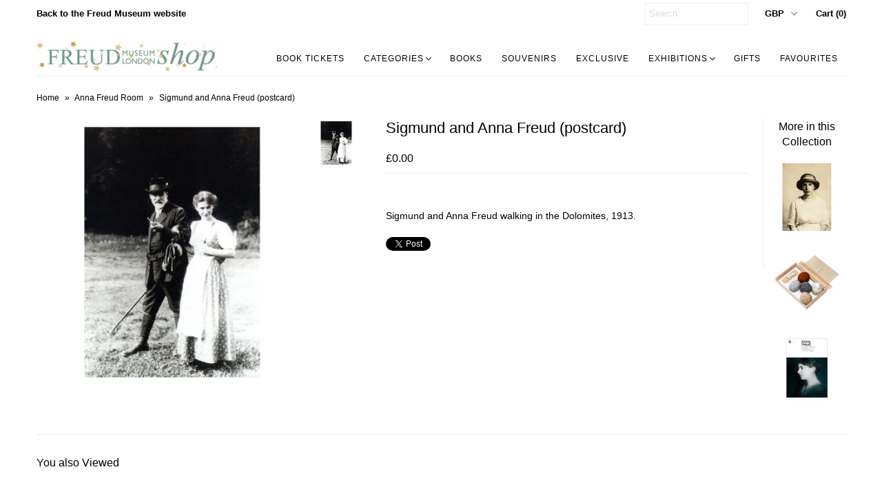

--- FILE ---
content_type: text/html; charset=utf-8
request_url: https://shop.freud.org.uk/products/postcard-sigmund-and-anna-freud-1913
body_size: 17784
content:
<!DOCTYPE html>
<!--[if lt IE 7 ]><html class="ie ie6" lang="en"> <![endif]-->
<!--[if IE 7 ]><html class="ie ie7" lang="en"> <![endif]-->
<!--[if IE 8 ]><html class="ie ie8" lang="en"> <![endif]-->
<!--[if (gte IE 9)|!(IE)]><!--><html lang="en"> <!--<![endif]-->
<head>
  <!-- Google tag (gtag.js) --> <script async src="https://www.googletagmanager.com/gtag/js?id=G-918BSLZR2B"></script> <script>   window.dataLayer = window.dataLayer || [];   function gtag(){dataLayer.push(arguments);}   gtag('js', new Date());   gtag('config', 'G-918BSLZR2B'); </script>
  
  <meta name="google-site-verification" content="VUaGeetxuyBKmGvHvPVxYP_xZ1v2y8jJlTZlePbvZpI" />

  <meta charset="utf-8" />

  
    

  
  

  
    

  
     

  
     

  
    

  
       

  
    

  
  

  
  

  
      

  
   

  
     

  
   

  <!-- Basic Page Needs
================================================== -->

  <title>
    Sigmund and Anna Freud (postcard) &ndash; Freud Museum Shop
  </title>
  
  <meta name="description" content="Sigmund and Anna Freud walking in the Dolomites, 1913." />
  
  <link rel="canonical" href="https://shop.freud.org.uk/products/postcard-sigmund-and-anna-freud-1913" />
  <meta property="og:url" content="<?php get_current_url(); ?>" >

  <!-- CSS
================================================== -->


  <link href="//shop.freud.org.uk/cdn/shop/t/8/assets/stylesheet.css?v=15600230647725432661762355280" rel="stylesheet" type="text/css" media="all" />
  <link href="//shop.freud.org.uk/cdn/shop/t/8/assets/flexslider.css?v=22349672202408918491762355268" rel="stylesheet" type="text/css" media="all" />
  <link href="//shop.freud.org.uk/cdn/shop/t/8/assets/queries.css?v=28842200983209312321762355266" rel="stylesheet" type="text/css" media="all" />
  <link href="//shop.freud.org.uk/cdn/shop/t/8/assets/jquery.fancybox.css?v=98583136515232388741762355281" rel="stylesheet" type="text/css" media="all" />
  <link href="//shop.freud.org.uk/cdn/shop/t/8/assets/font-awesome.css?v=100119216658670325501762355270" rel="stylesheet" type="text/css" media="all" />


  <!-- JS
================================================== -->

  <script type="text/javascript" src="//ajax.googleapis.com/ajax/libs/jquery/1.9.1/jquery.min.js"></script>
  <script src="//shop.freud.org.uk/cdn/shop/t/8/assets/theme.js?v=153525796473459940861762355269" type="text/javascript"></script>
  <script src="//shop.freud.org.uk/cdn/shopifycloud/storefront/assets/themes_support/option_selection-b017cd28.js" type="text/javascript"></script>
  <script src="//shop.freud.org.uk/cdn/shop/t/8/assets/jquery.flexslider.js?v=105616106368215232771762355265" type="text/javascript"></script>
  <script src="//shop.freud.org.uk/cdn/shop/t/8/assets/select.js?v=35650943047906450611762355270" type="text/javascript"></script>
  <script src="//shop.freud.org.uk/cdn/shop/t/8/assets/jquery.fancybox.pack.js?v=98388074616830255951762355264" type="text/javascript"></script>
  <script src="//shop.freud.org.uk/cdn/shop/t/8/assets/jquery.mousewheel-3.0.6.pack.js?v=51647933063221024201762355267" type="text/javascript"></script>
  <script src="//shop.freud.org.uk/cdn/shop/t/8/assets/jquery.easing.1.3.js?v=172541285191835633401762355271" type="text/javascript"></script>
  <script src="//shop.freud.org.uk/cdn/shop/t/8/assets/jquery.placeholder.js?v=23817066470502801731762355268" type="text/javascript"></script>
  <script src="//shop.freud.org.uk/cdn/shop/t/8/assets/jquery.fs.shifter.js?v=49917305197206640071762355266" type="text/javascript"></script>
  <script src="//shop.freud.org.uk/cdn/shop/t/8/assets/jquery.cookie.js?v=61671871682430135081762355269" type="text/javascript"></script>

  
  <script src="//shop.freud.org.uk/cdn/shop/t/8/assets/jquery.zoom.js?v=133502941219315947591762355269" type="text/javascript"></script>
  

  

  <!--[if lt IE 9]>
<script src="//html5shim.googlecode.com/svn/trunk/html5.js"></script>
<![endif]-->

  <meta name="viewport" content="width=device-width, initial-scale=1, maximum-scale=1">

  <!-- Favicons
================================================== -->

  <link rel="shortcut icon" href="//shop.freud.org.uk/cdn/shop/t/8/assets/favicon.png?v=84139260776475056881762355267">

  

  <script>window.performance && window.performance.mark && window.performance.mark('shopify.content_for_header.start');</script><meta name="google-site-verification" content="VUaGeetxuyBKmGvHvPVxYP_xZ1v2y8jJlTZlePbvZpI">
<meta id="shopify-digital-wallet" name="shopify-digital-wallet" content="/13319421/digital_wallets/dialog">
<meta name="shopify-checkout-api-token" content="778458832a36d110f7d4da81ddccb921">
<meta id="in-context-paypal-metadata" data-shop-id="13319421" data-venmo-supported="false" data-environment="production" data-locale="en_US" data-paypal-v4="true" data-currency="GBP">
<link rel="alternate" hreflang="x-default" href="https://shop.freud.org.uk/products/postcard-sigmund-and-anna-freud-1913">
<link rel="alternate" hreflang="en" href="https://shop.freud.org.uk/products/postcard-sigmund-and-anna-freud-1913">
<link rel="alternate" hreflang="zh-Hans-CN" href="https://freud-museum-shop.myshopify.com/products/postcard-sigmund-and-anna-freud-1913">
<link rel="alternate" type="application/json+oembed" href="https://shop.freud.org.uk/products/postcard-sigmund-and-anna-freud-1913.oembed">
<script async="async" src="/checkouts/internal/preloads.js?locale=en-GB"></script>
<link rel="preconnect" href="https://shop.app" crossorigin="anonymous">
<script async="async" src="https://shop.app/checkouts/internal/preloads.js?locale=en-GB&shop_id=13319421" crossorigin="anonymous"></script>
<script id="apple-pay-shop-capabilities" type="application/json">{"shopId":13319421,"countryCode":"GB","currencyCode":"GBP","merchantCapabilities":["supports3DS"],"merchantId":"gid:\/\/shopify\/Shop\/13319421","merchantName":"Freud Museum Shop","requiredBillingContactFields":["postalAddress","email","phone"],"requiredShippingContactFields":["postalAddress","email","phone"],"shippingType":"shipping","supportedNetworks":["visa","maestro","masterCard","amex","discover","elo"],"total":{"type":"pending","label":"Freud Museum Shop","amount":"1.00"},"shopifyPaymentsEnabled":true,"supportsSubscriptions":true}</script>
<script id="shopify-features" type="application/json">{"accessToken":"778458832a36d110f7d4da81ddccb921","betas":["rich-media-storefront-analytics"],"domain":"shop.freud.org.uk","predictiveSearch":true,"shopId":13319421,"locale":"en"}</script>
<script>var Shopify = Shopify || {};
Shopify.shop = "freud-museum-shop.myshopify.com";
Shopify.locale = "en";
Shopify.currency = {"active":"GBP","rate":"1.0"};
Shopify.country = "GB";
Shopify.theme = {"name":"freud-museum-theme\/production","id":187004649856,"schema_name":null,"schema_version":null,"theme_store_id":null,"role":"main"};
Shopify.theme.handle = "null";
Shopify.theme.style = {"id":null,"handle":null};
Shopify.cdnHost = "shop.freud.org.uk/cdn";
Shopify.routes = Shopify.routes || {};
Shopify.routes.root = "/";</script>
<script type="module">!function(o){(o.Shopify=o.Shopify||{}).modules=!0}(window);</script>
<script>!function(o){function n(){var o=[];function n(){o.push(Array.prototype.slice.apply(arguments))}return n.q=o,n}var t=o.Shopify=o.Shopify||{};t.loadFeatures=n(),t.autoloadFeatures=n()}(window);</script>
<script>
  window.ShopifyPay = window.ShopifyPay || {};
  window.ShopifyPay.apiHost = "shop.app\/pay";
  window.ShopifyPay.redirectState = null;
</script>
<script id="shop-js-analytics" type="application/json">{"pageType":"product"}</script>
<script defer="defer" async type="module" src="//shop.freud.org.uk/cdn/shopifycloud/shop-js/modules/v2/client.init-shop-cart-sync_C5BV16lS.en.esm.js"></script>
<script defer="defer" async type="module" src="//shop.freud.org.uk/cdn/shopifycloud/shop-js/modules/v2/chunk.common_CygWptCX.esm.js"></script>
<script type="module">
  await import("//shop.freud.org.uk/cdn/shopifycloud/shop-js/modules/v2/client.init-shop-cart-sync_C5BV16lS.en.esm.js");
await import("//shop.freud.org.uk/cdn/shopifycloud/shop-js/modules/v2/chunk.common_CygWptCX.esm.js");

  window.Shopify.SignInWithShop?.initShopCartSync?.({"fedCMEnabled":true,"windoidEnabled":true});

</script>
<script>
  window.Shopify = window.Shopify || {};
  if (!window.Shopify.featureAssets) window.Shopify.featureAssets = {};
  window.Shopify.featureAssets['shop-js'] = {"shop-cart-sync":["modules/v2/client.shop-cart-sync_ZFArdW7E.en.esm.js","modules/v2/chunk.common_CygWptCX.esm.js"],"init-fed-cm":["modules/v2/client.init-fed-cm_CmiC4vf6.en.esm.js","modules/v2/chunk.common_CygWptCX.esm.js"],"shop-button":["modules/v2/client.shop-button_tlx5R9nI.en.esm.js","modules/v2/chunk.common_CygWptCX.esm.js"],"shop-cash-offers":["modules/v2/client.shop-cash-offers_DOA2yAJr.en.esm.js","modules/v2/chunk.common_CygWptCX.esm.js","modules/v2/chunk.modal_D71HUcav.esm.js"],"init-windoid":["modules/v2/client.init-windoid_sURxWdc1.en.esm.js","modules/v2/chunk.common_CygWptCX.esm.js"],"shop-toast-manager":["modules/v2/client.shop-toast-manager_ClPi3nE9.en.esm.js","modules/v2/chunk.common_CygWptCX.esm.js"],"init-shop-email-lookup-coordinator":["modules/v2/client.init-shop-email-lookup-coordinator_B8hsDcYM.en.esm.js","modules/v2/chunk.common_CygWptCX.esm.js"],"init-shop-cart-sync":["modules/v2/client.init-shop-cart-sync_C5BV16lS.en.esm.js","modules/v2/chunk.common_CygWptCX.esm.js"],"avatar":["modules/v2/client.avatar_BTnouDA3.en.esm.js"],"pay-button":["modules/v2/client.pay-button_FdsNuTd3.en.esm.js","modules/v2/chunk.common_CygWptCX.esm.js"],"init-customer-accounts":["modules/v2/client.init-customer-accounts_DxDtT_ad.en.esm.js","modules/v2/client.shop-login-button_C5VAVYt1.en.esm.js","modules/v2/chunk.common_CygWptCX.esm.js","modules/v2/chunk.modal_D71HUcav.esm.js"],"init-shop-for-new-customer-accounts":["modules/v2/client.init-shop-for-new-customer-accounts_ChsxoAhi.en.esm.js","modules/v2/client.shop-login-button_C5VAVYt1.en.esm.js","modules/v2/chunk.common_CygWptCX.esm.js","modules/v2/chunk.modal_D71HUcav.esm.js"],"shop-login-button":["modules/v2/client.shop-login-button_C5VAVYt1.en.esm.js","modules/v2/chunk.common_CygWptCX.esm.js","modules/v2/chunk.modal_D71HUcav.esm.js"],"init-customer-accounts-sign-up":["modules/v2/client.init-customer-accounts-sign-up_CPSyQ0Tj.en.esm.js","modules/v2/client.shop-login-button_C5VAVYt1.en.esm.js","modules/v2/chunk.common_CygWptCX.esm.js","modules/v2/chunk.modal_D71HUcav.esm.js"],"shop-follow-button":["modules/v2/client.shop-follow-button_Cva4Ekp9.en.esm.js","modules/v2/chunk.common_CygWptCX.esm.js","modules/v2/chunk.modal_D71HUcav.esm.js"],"checkout-modal":["modules/v2/client.checkout-modal_BPM8l0SH.en.esm.js","modules/v2/chunk.common_CygWptCX.esm.js","modules/v2/chunk.modal_D71HUcav.esm.js"],"lead-capture":["modules/v2/client.lead-capture_Bi8yE_yS.en.esm.js","modules/v2/chunk.common_CygWptCX.esm.js","modules/v2/chunk.modal_D71HUcav.esm.js"],"shop-login":["modules/v2/client.shop-login_D6lNrXab.en.esm.js","modules/v2/chunk.common_CygWptCX.esm.js","modules/v2/chunk.modal_D71HUcav.esm.js"],"payment-terms":["modules/v2/client.payment-terms_CZxnsJam.en.esm.js","modules/v2/chunk.common_CygWptCX.esm.js","modules/v2/chunk.modal_D71HUcav.esm.js"]};
</script>
<script id="__st">var __st={"a":13319421,"offset":0,"reqid":"be0c6b03-ae5b-4450-9029-77dbda299359-1768633996","pageurl":"shop.freud.org.uk\/products\/postcard-sigmund-and-anna-freud-1913","u":"1118f6cac87a","p":"product","rtyp":"product","rid":9480222154};</script>
<script>window.ShopifyPaypalV4VisibilityTracking = true;</script>
<script id="captcha-bootstrap">!function(){'use strict';const t='contact',e='account',n='new_comment',o=[[t,t],['blogs',n],['comments',n],[t,'customer']],c=[[e,'customer_login'],[e,'guest_login'],[e,'recover_customer_password'],[e,'create_customer']],r=t=>t.map((([t,e])=>`form[action*='/${t}']:not([data-nocaptcha='true']) input[name='form_type'][value='${e}']`)).join(','),a=t=>()=>t?[...document.querySelectorAll(t)].map((t=>t.form)):[];function s(){const t=[...o],e=r(t);return a(e)}const i='password',u='form_key',d=['recaptcha-v3-token','g-recaptcha-response','h-captcha-response',i],f=()=>{try{return window.sessionStorage}catch{return}},m='__shopify_v',_=t=>t.elements[u];function p(t,e,n=!1){try{const o=window.sessionStorage,c=JSON.parse(o.getItem(e)),{data:r}=function(t){const{data:e,action:n}=t;return t[m]||n?{data:e,action:n}:{data:t,action:n}}(c);for(const[e,n]of Object.entries(r))t.elements[e]&&(t.elements[e].value=n);n&&o.removeItem(e)}catch(o){console.error('form repopulation failed',{error:o})}}const l='form_type',E='cptcha';function T(t){t.dataset[E]=!0}const w=window,h=w.document,L='Shopify',v='ce_forms',y='captcha';let A=!1;((t,e)=>{const n=(g='f06e6c50-85a8-45c8-87d0-21a2b65856fe',I='https://cdn.shopify.com/shopifycloud/storefront-forms-hcaptcha/ce_storefront_forms_captcha_hcaptcha.v1.5.2.iife.js',D={infoText:'Protected by hCaptcha',privacyText:'Privacy',termsText:'Terms'},(t,e,n)=>{const o=w[L][v],c=o.bindForm;if(c)return c(t,g,e,D).then(n);var r;o.q.push([[t,g,e,D],n]),r=I,A||(h.body.append(Object.assign(h.createElement('script'),{id:'captcha-provider',async:!0,src:r})),A=!0)});var g,I,D;w[L]=w[L]||{},w[L][v]=w[L][v]||{},w[L][v].q=[],w[L][y]=w[L][y]||{},w[L][y].protect=function(t,e){n(t,void 0,e),T(t)},Object.freeze(w[L][y]),function(t,e,n,w,h,L){const[v,y,A,g]=function(t,e,n){const i=e?o:[],u=t?c:[],d=[...i,...u],f=r(d),m=r(i),_=r(d.filter((([t,e])=>n.includes(e))));return[a(f),a(m),a(_),s()]}(w,h,L),I=t=>{const e=t.target;return e instanceof HTMLFormElement?e:e&&e.form},D=t=>v().includes(t);t.addEventListener('submit',(t=>{const e=I(t);if(!e)return;const n=D(e)&&!e.dataset.hcaptchaBound&&!e.dataset.recaptchaBound,o=_(e),c=g().includes(e)&&(!o||!o.value);(n||c)&&t.preventDefault(),c&&!n&&(function(t){try{if(!f())return;!function(t){const e=f();if(!e)return;const n=_(t);if(!n)return;const o=n.value;o&&e.removeItem(o)}(t);const e=Array.from(Array(32),(()=>Math.random().toString(36)[2])).join('');!function(t,e){_(t)||t.append(Object.assign(document.createElement('input'),{type:'hidden',name:u})),t.elements[u].value=e}(t,e),function(t,e){const n=f();if(!n)return;const o=[...t.querySelectorAll(`input[type='${i}']`)].map((({name:t})=>t)),c=[...d,...o],r={};for(const[a,s]of new FormData(t).entries())c.includes(a)||(r[a]=s);n.setItem(e,JSON.stringify({[m]:1,action:t.action,data:r}))}(t,e)}catch(e){console.error('failed to persist form',e)}}(e),e.submit())}));const S=(t,e)=>{t&&!t.dataset[E]&&(n(t,e.some((e=>e===t))),T(t))};for(const o of['focusin','change'])t.addEventListener(o,(t=>{const e=I(t);D(e)&&S(e,y())}));const B=e.get('form_key'),M=e.get(l),P=B&&M;t.addEventListener('DOMContentLoaded',(()=>{const t=y();if(P)for(const e of t)e.elements[l].value===M&&p(e,B);[...new Set([...A(),...v().filter((t=>'true'===t.dataset.shopifyCaptcha))])].forEach((e=>S(e,t)))}))}(h,new URLSearchParams(w.location.search),n,t,e,['guest_login'])})(!0,!0)}();</script>
<script integrity="sha256-4kQ18oKyAcykRKYeNunJcIwy7WH5gtpwJnB7kiuLZ1E=" data-source-attribution="shopify.loadfeatures" defer="defer" src="//shop.freud.org.uk/cdn/shopifycloud/storefront/assets/storefront/load_feature-a0a9edcb.js" crossorigin="anonymous"></script>
<script crossorigin="anonymous" defer="defer" src="//shop.freud.org.uk/cdn/shopifycloud/storefront/assets/shopify_pay/storefront-65b4c6d7.js?v=20250812"></script>
<script data-source-attribution="shopify.dynamic_checkout.dynamic.init">var Shopify=Shopify||{};Shopify.PaymentButton=Shopify.PaymentButton||{isStorefrontPortableWallets:!0,init:function(){window.Shopify.PaymentButton.init=function(){};var t=document.createElement("script");t.src="https://shop.freud.org.uk/cdn/shopifycloud/portable-wallets/latest/portable-wallets.en.js",t.type="module",document.head.appendChild(t)}};
</script>
<script data-source-attribution="shopify.dynamic_checkout.buyer_consent">
  function portableWalletsHideBuyerConsent(e){var t=document.getElementById("shopify-buyer-consent"),n=document.getElementById("shopify-subscription-policy-button");t&&n&&(t.classList.add("hidden"),t.setAttribute("aria-hidden","true"),n.removeEventListener("click",e))}function portableWalletsShowBuyerConsent(e){var t=document.getElementById("shopify-buyer-consent"),n=document.getElementById("shopify-subscription-policy-button");t&&n&&(t.classList.remove("hidden"),t.removeAttribute("aria-hidden"),n.addEventListener("click",e))}window.Shopify?.PaymentButton&&(window.Shopify.PaymentButton.hideBuyerConsent=portableWalletsHideBuyerConsent,window.Shopify.PaymentButton.showBuyerConsent=portableWalletsShowBuyerConsent);
</script>
<script data-source-attribution="shopify.dynamic_checkout.cart.bootstrap">document.addEventListener("DOMContentLoaded",(function(){function t(){return document.querySelector("shopify-accelerated-checkout-cart, shopify-accelerated-checkout")}if(t())Shopify.PaymentButton.init();else{new MutationObserver((function(e,n){t()&&(Shopify.PaymentButton.init(),n.disconnect())})).observe(document.body,{childList:!0,subtree:!0})}}));
</script>
<script id='scb4127' type='text/javascript' async='' src='https://shop.freud.org.uk/cdn/shopifycloud/privacy-banner/storefront-banner.js'></script><link id="shopify-accelerated-checkout-styles" rel="stylesheet" media="screen" href="https://shop.freud.org.uk/cdn/shopifycloud/portable-wallets/latest/accelerated-checkout-backwards-compat.css" crossorigin="anonymous">
<style id="shopify-accelerated-checkout-cart">
        #shopify-buyer-consent {
  margin-top: 1em;
  display: inline-block;
  width: 100%;
}

#shopify-buyer-consent.hidden {
  display: none;
}

#shopify-subscription-policy-button {
  background: none;
  border: none;
  padding: 0;
  text-decoration: underline;
  font-size: inherit;
  cursor: pointer;
}

#shopify-subscription-policy-button::before {
  box-shadow: none;
}

      </style>

<script>window.performance && window.performance.mark && window.performance.mark('shopify.content_for_header.end');</script>

  
  
<!-- BEGIN app block: shopify://apps/quicky/blocks/quickBanner/3421d53e-fb02-449c-a9ef-daf28f28450a --><!-- BEGIN app snippet: vendors --><script defer src="https://cdn.shopify.com/extensions/019ba22d-bc00-7cab-ba6b-d16d0d4e0ee3/starter-kit-125/assets/vendors.js"></script>
<!-- END app snippet -->
<link rel="preconnect" href="https://static.devit.software" crossorigin>
<script>
  (() => {
    const url = new URL("https://cdn.shopify.com/extensions/019ba22d-bc00-7cab-ba6b-d16d0d4e0ee3/starter-kit-125/assets/@");
    window.qb_public_path = `${url.origin}${url.pathname.replace('@', '')}`
  })()
</script>

<script>
  const __globalAbTest = `{}`;
</script>
<div id="qb-extension-root">
  
  

  
  
  

  
  
</div>
<!-- END app block --><link href="https://monorail-edge.shopifysvc.com" rel="dns-prefetch">
<script>(function(){if ("sendBeacon" in navigator && "performance" in window) {try {var session_token_from_headers = performance.getEntriesByType('navigation')[0].serverTiming.find(x => x.name == '_s').description;} catch {var session_token_from_headers = undefined;}var session_cookie_matches = document.cookie.match(/_shopify_s=([^;]*)/);var session_token_from_cookie = session_cookie_matches && session_cookie_matches.length === 2 ? session_cookie_matches[1] : "";var session_token = session_token_from_headers || session_token_from_cookie || "";function handle_abandonment_event(e) {var entries = performance.getEntries().filter(function(entry) {return /monorail-edge.shopifysvc.com/.test(entry.name);});if (!window.abandonment_tracked && entries.length === 0) {window.abandonment_tracked = true;var currentMs = Date.now();var navigation_start = performance.timing.navigationStart;var payload = {shop_id: 13319421,url: window.location.href,navigation_start,duration: currentMs - navigation_start,session_token,page_type: "product"};window.navigator.sendBeacon("https://monorail-edge.shopifysvc.com/v1/produce", JSON.stringify({schema_id: "online_store_buyer_site_abandonment/1.1",payload: payload,metadata: {event_created_at_ms: currentMs,event_sent_at_ms: currentMs}}));}}window.addEventListener('pagehide', handle_abandonment_event);}}());</script>
<script id="web-pixels-manager-setup">(function e(e,d,r,n,o){if(void 0===o&&(o={}),!Boolean(null===(a=null===(i=window.Shopify)||void 0===i?void 0:i.analytics)||void 0===a?void 0:a.replayQueue)){var i,a;window.Shopify=window.Shopify||{};var t=window.Shopify;t.analytics=t.analytics||{};var s=t.analytics;s.replayQueue=[],s.publish=function(e,d,r){return s.replayQueue.push([e,d,r]),!0};try{self.performance.mark("wpm:start")}catch(e){}var l=function(){var e={modern:/Edge?\/(1{2}[4-9]|1[2-9]\d|[2-9]\d{2}|\d{4,})\.\d+(\.\d+|)|Firefox\/(1{2}[4-9]|1[2-9]\d|[2-9]\d{2}|\d{4,})\.\d+(\.\d+|)|Chrom(ium|e)\/(9{2}|\d{3,})\.\d+(\.\d+|)|(Maci|X1{2}).+ Version\/(15\.\d+|(1[6-9]|[2-9]\d|\d{3,})\.\d+)([,.]\d+|)( \(\w+\)|)( Mobile\/\w+|) Safari\/|Chrome.+OPR\/(9{2}|\d{3,})\.\d+\.\d+|(CPU[ +]OS|iPhone[ +]OS|CPU[ +]iPhone|CPU IPhone OS|CPU iPad OS)[ +]+(15[._]\d+|(1[6-9]|[2-9]\d|\d{3,})[._]\d+)([._]\d+|)|Android:?[ /-](13[3-9]|1[4-9]\d|[2-9]\d{2}|\d{4,})(\.\d+|)(\.\d+|)|Android.+Firefox\/(13[5-9]|1[4-9]\d|[2-9]\d{2}|\d{4,})\.\d+(\.\d+|)|Android.+Chrom(ium|e)\/(13[3-9]|1[4-9]\d|[2-9]\d{2}|\d{4,})\.\d+(\.\d+|)|SamsungBrowser\/([2-9]\d|\d{3,})\.\d+/,legacy:/Edge?\/(1[6-9]|[2-9]\d|\d{3,})\.\d+(\.\d+|)|Firefox\/(5[4-9]|[6-9]\d|\d{3,})\.\d+(\.\d+|)|Chrom(ium|e)\/(5[1-9]|[6-9]\d|\d{3,})\.\d+(\.\d+|)([\d.]+$|.*Safari\/(?![\d.]+ Edge\/[\d.]+$))|(Maci|X1{2}).+ Version\/(10\.\d+|(1[1-9]|[2-9]\d|\d{3,})\.\d+)([,.]\d+|)( \(\w+\)|)( Mobile\/\w+|) Safari\/|Chrome.+OPR\/(3[89]|[4-9]\d|\d{3,})\.\d+\.\d+|(CPU[ +]OS|iPhone[ +]OS|CPU[ +]iPhone|CPU IPhone OS|CPU iPad OS)[ +]+(10[._]\d+|(1[1-9]|[2-9]\d|\d{3,})[._]\d+)([._]\d+|)|Android:?[ /-](13[3-9]|1[4-9]\d|[2-9]\d{2}|\d{4,})(\.\d+|)(\.\d+|)|Mobile Safari.+OPR\/([89]\d|\d{3,})\.\d+\.\d+|Android.+Firefox\/(13[5-9]|1[4-9]\d|[2-9]\d{2}|\d{4,})\.\d+(\.\d+|)|Android.+Chrom(ium|e)\/(13[3-9]|1[4-9]\d|[2-9]\d{2}|\d{4,})\.\d+(\.\d+|)|Android.+(UC? ?Browser|UCWEB|U3)[ /]?(15\.([5-9]|\d{2,})|(1[6-9]|[2-9]\d|\d{3,})\.\d+)\.\d+|SamsungBrowser\/(5\.\d+|([6-9]|\d{2,})\.\d+)|Android.+MQ{2}Browser\/(14(\.(9|\d{2,})|)|(1[5-9]|[2-9]\d|\d{3,})(\.\d+|))(\.\d+|)|K[Aa][Ii]OS\/(3\.\d+|([4-9]|\d{2,})\.\d+)(\.\d+|)/},d=e.modern,r=e.legacy,n=navigator.userAgent;return n.match(d)?"modern":n.match(r)?"legacy":"unknown"}(),u="modern"===l?"modern":"legacy",c=(null!=n?n:{modern:"",legacy:""})[u],f=function(e){return[e.baseUrl,"/wpm","/b",e.hashVersion,"modern"===e.buildTarget?"m":"l",".js"].join("")}({baseUrl:d,hashVersion:r,buildTarget:u}),m=function(e){var d=e.version,r=e.bundleTarget,n=e.surface,o=e.pageUrl,i=e.monorailEndpoint;return{emit:function(e){var a=e.status,t=e.errorMsg,s=(new Date).getTime(),l=JSON.stringify({metadata:{event_sent_at_ms:s},events:[{schema_id:"web_pixels_manager_load/3.1",payload:{version:d,bundle_target:r,page_url:o,status:a,surface:n,error_msg:t},metadata:{event_created_at_ms:s}}]});if(!i)return console&&console.warn&&console.warn("[Web Pixels Manager] No Monorail endpoint provided, skipping logging."),!1;try{return self.navigator.sendBeacon.bind(self.navigator)(i,l)}catch(e){}var u=new XMLHttpRequest;try{return u.open("POST",i,!0),u.setRequestHeader("Content-Type","text/plain"),u.send(l),!0}catch(e){return console&&console.warn&&console.warn("[Web Pixels Manager] Got an unhandled error while logging to Monorail."),!1}}}}({version:r,bundleTarget:l,surface:e.surface,pageUrl:self.location.href,monorailEndpoint:e.monorailEndpoint});try{o.browserTarget=l,function(e){var d=e.src,r=e.async,n=void 0===r||r,o=e.onload,i=e.onerror,a=e.sri,t=e.scriptDataAttributes,s=void 0===t?{}:t,l=document.createElement("script"),u=document.querySelector("head"),c=document.querySelector("body");if(l.async=n,l.src=d,a&&(l.integrity=a,l.crossOrigin="anonymous"),s)for(var f in s)if(Object.prototype.hasOwnProperty.call(s,f))try{l.dataset[f]=s[f]}catch(e){}if(o&&l.addEventListener("load",o),i&&l.addEventListener("error",i),u)u.appendChild(l);else{if(!c)throw new Error("Did not find a head or body element to append the script");c.appendChild(l)}}({src:f,async:!0,onload:function(){if(!function(){var e,d;return Boolean(null===(d=null===(e=window.Shopify)||void 0===e?void 0:e.analytics)||void 0===d?void 0:d.initialized)}()){var d=window.webPixelsManager.init(e)||void 0;if(d){var r=window.Shopify.analytics;r.replayQueue.forEach((function(e){var r=e[0],n=e[1],o=e[2];d.publishCustomEvent(r,n,o)})),r.replayQueue=[],r.publish=d.publishCustomEvent,r.visitor=d.visitor,r.initialized=!0}}},onerror:function(){return m.emit({status:"failed",errorMsg:"".concat(f," has failed to load")})},sri:function(e){var d=/^sha384-[A-Za-z0-9+/=]+$/;return"string"==typeof e&&d.test(e)}(c)?c:"",scriptDataAttributes:o}),m.emit({status:"loading"})}catch(e){m.emit({status:"failed",errorMsg:(null==e?void 0:e.message)||"Unknown error"})}}})({shopId: 13319421,storefrontBaseUrl: "https://shop.freud.org.uk",extensionsBaseUrl: "https://extensions.shopifycdn.com/cdn/shopifycloud/web-pixels-manager",monorailEndpoint: "https://monorail-edge.shopifysvc.com/unstable/produce_batch",surface: "storefront-renderer",enabledBetaFlags: ["2dca8a86"],webPixelsConfigList: [{"id":"963707264","configuration":"{\"config\":\"{\\\"pixel_id\\\":\\\"G-918BSLZR2B\\\",\\\"target_country\\\":\\\"GB\\\",\\\"gtag_events\\\":[{\\\"type\\\":\\\"search\\\",\\\"action_label\\\":\\\"G-918BSLZR2B\\\"},{\\\"type\\\":\\\"begin_checkout\\\",\\\"action_label\\\":\\\"G-918BSLZR2B\\\"},{\\\"type\\\":\\\"view_item\\\",\\\"action_label\\\":[\\\"G-918BSLZR2B\\\",\\\"MC-S0KEGPC7X3\\\"]},{\\\"type\\\":\\\"purchase\\\",\\\"action_label\\\":[\\\"G-918BSLZR2B\\\",\\\"MC-S0KEGPC7X3\\\"]},{\\\"type\\\":\\\"page_view\\\",\\\"action_label\\\":[\\\"G-918BSLZR2B\\\",\\\"MC-S0KEGPC7X3\\\"]},{\\\"type\\\":\\\"add_payment_info\\\",\\\"action_label\\\":\\\"G-918BSLZR2B\\\"},{\\\"type\\\":\\\"add_to_cart\\\",\\\"action_label\\\":\\\"G-918BSLZR2B\\\"}],\\\"enable_monitoring_mode\\\":false}\"}","eventPayloadVersion":"v1","runtimeContext":"OPEN","scriptVersion":"b2a88bafab3e21179ed38636efcd8a93","type":"APP","apiClientId":1780363,"privacyPurposes":[],"dataSharingAdjustments":{"protectedCustomerApprovalScopes":["read_customer_address","read_customer_email","read_customer_name","read_customer_personal_data","read_customer_phone"]}},{"id":"333578549","configuration":"{\"pixel_id\":\"1528564793825589\",\"pixel_type\":\"facebook_pixel\",\"metaapp_system_user_token\":\"-\"}","eventPayloadVersion":"v1","runtimeContext":"OPEN","scriptVersion":"ca16bc87fe92b6042fbaa3acc2fbdaa6","type":"APP","apiClientId":2329312,"privacyPurposes":["ANALYTICS","MARKETING","SALE_OF_DATA"],"dataSharingAdjustments":{"protectedCustomerApprovalScopes":["read_customer_address","read_customer_email","read_customer_name","read_customer_personal_data","read_customer_phone"]}},{"id":"shopify-app-pixel","configuration":"{}","eventPayloadVersion":"v1","runtimeContext":"STRICT","scriptVersion":"0450","apiClientId":"shopify-pixel","type":"APP","privacyPurposes":["ANALYTICS","MARKETING"]},{"id":"shopify-custom-pixel","eventPayloadVersion":"v1","runtimeContext":"LAX","scriptVersion":"0450","apiClientId":"shopify-pixel","type":"CUSTOM","privacyPurposes":["ANALYTICS","MARKETING"]}],isMerchantRequest: false,initData: {"shop":{"name":"Freud Museum Shop","paymentSettings":{"currencyCode":"GBP"},"myshopifyDomain":"freud-museum-shop.myshopify.com","countryCode":"GB","storefrontUrl":"https:\/\/shop.freud.org.uk"},"customer":null,"cart":null,"checkout":null,"productVariants":[{"price":{"amount":1.2,"currencyCode":"GBP"},"product":{"title":"Sigmund and Anna Freud (postcard)","vendor":"Solo Press","id":"9480222154","untranslatedTitle":"Sigmund and Anna Freud (postcard)","url":"\/products\/postcard-sigmund-and-anna-freud-1913","type":"2. Items"},"id":"33105598858","image":{"src":"\/\/shop.freud.org.uk\/cdn\/shop\/products\/FREUD_MUSEUM_CARDS_POP_UP_.._6.jpg?v=1487865817"},"sku":"","title":"Default Title","untranslatedTitle":"Default Title"}],"purchasingCompany":null},},"https://shop.freud.org.uk/cdn","fcfee988w5aeb613cpc8e4bc33m6693e112",{"modern":"","legacy":""},{"shopId":"13319421","storefrontBaseUrl":"https:\/\/shop.freud.org.uk","extensionBaseUrl":"https:\/\/extensions.shopifycdn.com\/cdn\/shopifycloud\/web-pixels-manager","surface":"storefront-renderer","enabledBetaFlags":"[\"2dca8a86\"]","isMerchantRequest":"false","hashVersion":"fcfee988w5aeb613cpc8e4bc33m6693e112","publish":"custom","events":"[[\"page_viewed\",{}],[\"product_viewed\",{\"productVariant\":{\"price\":{\"amount\":1.2,\"currencyCode\":\"GBP\"},\"product\":{\"title\":\"Sigmund and Anna Freud (postcard)\",\"vendor\":\"Solo Press\",\"id\":\"9480222154\",\"untranslatedTitle\":\"Sigmund and Anna Freud (postcard)\",\"url\":\"\/products\/postcard-sigmund-and-anna-freud-1913\",\"type\":\"2. Items\"},\"id\":\"33105598858\",\"image\":{\"src\":\"\/\/shop.freud.org.uk\/cdn\/shop\/products\/FREUD_MUSEUM_CARDS_POP_UP_.._6.jpg?v=1487865817\"},\"sku\":\"\",\"title\":\"Default Title\",\"untranslatedTitle\":\"Default Title\"}}]]"});</script><script>
  window.ShopifyAnalytics = window.ShopifyAnalytics || {};
  window.ShopifyAnalytics.meta = window.ShopifyAnalytics.meta || {};
  window.ShopifyAnalytics.meta.currency = 'GBP';
  var meta = {"product":{"id":9480222154,"gid":"gid:\/\/shopify\/Product\/9480222154","vendor":"Solo Press","type":"2. Items","handle":"postcard-sigmund-and-anna-freud-1913","variants":[{"id":33105598858,"price":120,"name":"Sigmund and Anna Freud (postcard)","public_title":null,"sku":""}],"remote":false},"page":{"pageType":"product","resourceType":"product","resourceId":9480222154,"requestId":"be0c6b03-ae5b-4450-9029-77dbda299359-1768633996"}};
  for (var attr in meta) {
    window.ShopifyAnalytics.meta[attr] = meta[attr];
  }
</script>
<script class="analytics">
  (function () {
    var customDocumentWrite = function(content) {
      var jquery = null;

      if (window.jQuery) {
        jquery = window.jQuery;
      } else if (window.Checkout && window.Checkout.$) {
        jquery = window.Checkout.$;
      }

      if (jquery) {
        jquery('body').append(content);
      }
    };

    var hasLoggedConversion = function(token) {
      if (token) {
        return document.cookie.indexOf('loggedConversion=' + token) !== -1;
      }
      return false;
    }

    var setCookieIfConversion = function(token) {
      if (token) {
        var twoMonthsFromNow = new Date(Date.now());
        twoMonthsFromNow.setMonth(twoMonthsFromNow.getMonth() + 2);

        document.cookie = 'loggedConversion=' + token + '; expires=' + twoMonthsFromNow;
      }
    }

    var trekkie = window.ShopifyAnalytics.lib = window.trekkie = window.trekkie || [];
    if (trekkie.integrations) {
      return;
    }
    trekkie.methods = [
      'identify',
      'page',
      'ready',
      'track',
      'trackForm',
      'trackLink'
    ];
    trekkie.factory = function(method) {
      return function() {
        var args = Array.prototype.slice.call(arguments);
        args.unshift(method);
        trekkie.push(args);
        return trekkie;
      };
    };
    for (var i = 0; i < trekkie.methods.length; i++) {
      var key = trekkie.methods[i];
      trekkie[key] = trekkie.factory(key);
    }
    trekkie.load = function(config) {
      trekkie.config = config || {};
      trekkie.config.initialDocumentCookie = document.cookie;
      var first = document.getElementsByTagName('script')[0];
      var script = document.createElement('script');
      script.type = 'text/javascript';
      script.onerror = function(e) {
        var scriptFallback = document.createElement('script');
        scriptFallback.type = 'text/javascript';
        scriptFallback.onerror = function(error) {
                var Monorail = {
      produce: function produce(monorailDomain, schemaId, payload) {
        var currentMs = new Date().getTime();
        var event = {
          schema_id: schemaId,
          payload: payload,
          metadata: {
            event_created_at_ms: currentMs,
            event_sent_at_ms: currentMs
          }
        };
        return Monorail.sendRequest("https://" + monorailDomain + "/v1/produce", JSON.stringify(event));
      },
      sendRequest: function sendRequest(endpointUrl, payload) {
        // Try the sendBeacon API
        if (window && window.navigator && typeof window.navigator.sendBeacon === 'function' && typeof window.Blob === 'function' && !Monorail.isIos12()) {
          var blobData = new window.Blob([payload], {
            type: 'text/plain'
          });

          if (window.navigator.sendBeacon(endpointUrl, blobData)) {
            return true;
          } // sendBeacon was not successful

        } // XHR beacon

        var xhr = new XMLHttpRequest();

        try {
          xhr.open('POST', endpointUrl);
          xhr.setRequestHeader('Content-Type', 'text/plain');
          xhr.send(payload);
        } catch (e) {
          console.log(e);
        }

        return false;
      },
      isIos12: function isIos12() {
        return window.navigator.userAgent.lastIndexOf('iPhone; CPU iPhone OS 12_') !== -1 || window.navigator.userAgent.lastIndexOf('iPad; CPU OS 12_') !== -1;
      }
    };
    Monorail.produce('monorail-edge.shopifysvc.com',
      'trekkie_storefront_load_errors/1.1',
      {shop_id: 13319421,
      theme_id: 187004649856,
      app_name: "storefront",
      context_url: window.location.href,
      source_url: "//shop.freud.org.uk/cdn/s/trekkie.storefront.cd680fe47e6c39ca5d5df5f0a32d569bc48c0f27.min.js"});

        };
        scriptFallback.async = true;
        scriptFallback.src = '//shop.freud.org.uk/cdn/s/trekkie.storefront.cd680fe47e6c39ca5d5df5f0a32d569bc48c0f27.min.js';
        first.parentNode.insertBefore(scriptFallback, first);
      };
      script.async = true;
      script.src = '//shop.freud.org.uk/cdn/s/trekkie.storefront.cd680fe47e6c39ca5d5df5f0a32d569bc48c0f27.min.js';
      first.parentNode.insertBefore(script, first);
    };
    trekkie.load(
      {"Trekkie":{"appName":"storefront","development":false,"defaultAttributes":{"shopId":13319421,"isMerchantRequest":null,"themeId":187004649856,"themeCityHash":"1564506939020752621","contentLanguage":"en","currency":"GBP","eventMetadataId":"0df03b3d-1f5d-44fd-bbf5-31f814aef9b9"},"isServerSideCookieWritingEnabled":true,"monorailRegion":"shop_domain","enabledBetaFlags":["65f19447"]},"Session Attribution":{},"S2S":{"facebookCapiEnabled":false,"source":"trekkie-storefront-renderer","apiClientId":580111}}
    );

    var loaded = false;
    trekkie.ready(function() {
      if (loaded) return;
      loaded = true;

      window.ShopifyAnalytics.lib = window.trekkie;

      var originalDocumentWrite = document.write;
      document.write = customDocumentWrite;
      try { window.ShopifyAnalytics.merchantGoogleAnalytics.call(this); } catch(error) {};
      document.write = originalDocumentWrite;

      window.ShopifyAnalytics.lib.page(null,{"pageType":"product","resourceType":"product","resourceId":9480222154,"requestId":"be0c6b03-ae5b-4450-9029-77dbda299359-1768633996","shopifyEmitted":true});

      var match = window.location.pathname.match(/checkouts\/(.+)\/(thank_you|post_purchase)/)
      var token = match? match[1]: undefined;
      if (!hasLoggedConversion(token)) {
        setCookieIfConversion(token);
        window.ShopifyAnalytics.lib.track("Viewed Product",{"currency":"GBP","variantId":33105598858,"productId":9480222154,"productGid":"gid:\/\/shopify\/Product\/9480222154","name":"Sigmund and Anna Freud (postcard)","price":"1.20","sku":"","brand":"Solo Press","variant":null,"category":"2. Items","nonInteraction":true,"remote":false},undefined,undefined,{"shopifyEmitted":true});
      window.ShopifyAnalytics.lib.track("monorail:\/\/trekkie_storefront_viewed_product\/1.1",{"currency":"GBP","variantId":33105598858,"productId":9480222154,"productGid":"gid:\/\/shopify\/Product\/9480222154","name":"Sigmund and Anna Freud (postcard)","price":"1.20","sku":"","brand":"Solo Press","variant":null,"category":"2. Items","nonInteraction":true,"remote":false,"referer":"https:\/\/shop.freud.org.uk\/products\/postcard-sigmund-and-anna-freud-1913"});
      }
    });


        var eventsListenerScript = document.createElement('script');
        eventsListenerScript.async = true;
        eventsListenerScript.src = "//shop.freud.org.uk/cdn/shopifycloud/storefront/assets/shop_events_listener-3da45d37.js";
        document.getElementsByTagName('head')[0].appendChild(eventsListenerScript);

})();</script>
  <script>
  if (!window.ga || (window.ga && typeof window.ga !== 'function')) {
    window.ga = function ga() {
      (window.ga.q = window.ga.q || []).push(arguments);
      if (window.Shopify && window.Shopify.analytics && typeof window.Shopify.analytics.publish === 'function') {
        window.Shopify.analytics.publish("ga_stub_called", {}, {sendTo: "google_osp_migration"});
      }
      console.error("Shopify's Google Analytics stub called with:", Array.from(arguments), "\nSee https://help.shopify.com/manual/promoting-marketing/pixels/pixel-migration#google for more information.");
    };
    if (window.Shopify && window.Shopify.analytics && typeof window.Shopify.analytics.publish === 'function') {
      window.Shopify.analytics.publish("ga_stub_initialized", {}, {sendTo: "google_osp_migration"});
    }
  }
</script>
<script
  defer
  src="https://shop.freud.org.uk/cdn/shopifycloud/perf-kit/shopify-perf-kit-3.0.4.min.js"
  data-application="storefront-renderer"
  data-shop-id="13319421"
  data-render-region="gcp-us-east1"
  data-page-type="product"
  data-theme-instance-id="187004649856"
  data-theme-name=""
  data-theme-version=""
  data-monorail-region="shop_domain"
  data-resource-timing-sampling-rate="10"
  data-shs="true"
  data-shs-beacon="true"
  data-shs-export-with-fetch="true"
  data-shs-logs-sample-rate="1"
  data-shs-beacon-endpoint="https://shop.freud.org.uk/api/collect"
></script>
</head>

<body class="gridlock shifter product">
  <header>
    <div class="row">

      <div id="message" class="desktop-6 mobile-3">
        <a href="https://www.freud.org.uk"><b>Back</b> to the Freud Museum website</a>  
      </div>

      <ul id="cart" class="desktop-6 mobile-3">
        <li class="searchbox">
          <form action="/search" method="get">
            <input type="text" name="q" id="q" placeholder="Search" />
          </form>
        </li>
        
        
        <li><select id="currencies" name="currencies">
  
  
  <option value="GBP" selected="selected">GBP</option>
  
    
  
    
    <option value="USD">USD</option>
    
  
    
    <option value="EUR">EUR</option>
    
  
</select></li>
        
        <li class="cart-count">
          <a href="/cart">Cart (0)</a>
        </li>
      </ul> 

      <span class="shifter-handle">Menu</span>

    </div>
  </header>
  <div class="shifter-page">    


    <!-- End Header -->

    <div class="row">
      <div id="navigation">

        <div id="logo" class="desktop-3 tablet-6 mobile-3">
          
          <a href="/"><img src="//shop.freud.org.uk/cdn/shop/t/8/assets/logo.png?v=80106947893776438481764198862" alt="Freud Museum Shop" style="border: 0;"/></a>
          
        </div>

        <nav class="desktop-9 tablet-6 mobile-3">
          <ul id="nav">
            
            
            
            <li><a href="https://shop.freud.org.uk/collections/admission" title="">Book Tickets</a></li>
            
            
            
            
            <li class="dropdown"><a href="/collections/categories" class="dlink">Categories</a>
              <ul>
                
                <li><a href="/collections/art-prints">Art Prints and Proofs</a></li>
                
                <li><a href="/collections/books-dvds">Books </a></li>
                
                <li><a href="/collections/replicas-and-busts">Busts, Replicas, Ceramics</a></li>
                
                <li><a href="/collections/fashion1">Fashion</a></li>
                
                <li><a href="/collections/greeting-cards-postcards1">Greeting Cards & Postcards</a></li>
                
                <li><a href="/collections/homeware1">Homeware</a></li>
                
                <li><a href="/collections/membership">Membership</a></li>
                
                <li><a href="/collections/stationery1">Stationery</a></li>
                
                <li><a href="/collections/chocolates-sweets">Sweets</a></li>
                
                <li><a href="/collections/toys-games1">Toys & Games</a></li>
                
              </ul>
            </li>
            
            
            
            
            <li><a href="/collections/books-dvds" title="">Books</a></li>
            
            
            
            
            <li><a href="/collections/souvenirs" title="">Souvenirs</a></li>
            
            
            
            
            <li><a href="/collections/exclusive" title="">Exclusive</a></li>
            
            
            
            
            <li class="dropdown"><a href="/collections/exhibitions" class="dlink">Exhibitions</a>
              <ul>
                
                <li><a href="https://shop.freud.org.uk/collections/housekeeper">Housekeeper</a></li>
                
                <li><a href="/collections/glenn-brown-and-mathew-weir-the-sight-of-something">Glenn Brown and Mathew Weir: The Sight of Something</a></li>
                
                <li><a href="/collections/holly-stevenson-tracing-the-irretraceable">Holly Stevenson: Tracing the Irretraceable</a></li>
                
                <li><a href="/collections/women-freud-patients-pioneers-artists">Women & Freud: Patients, Pioneers, Artists</a></li>
                
                <li><a href="/collections/the-place-i-am-not">The Place I Am Not </a></li>
                
                <li><a href="/collections/freud-and-latin-america">Freud and Latin America</a></li>
                
                <li><a href="/collections/tracing-freud-on-the-acropolis">Tracing Freud on the Acropolis</a></li>
                
                <li><a href="/collections/a-century-of-the-ego-and-the-id">A Century of The Ego and the Id</a></li>
                
                <li><a href="https://shop.freud.org.uk/collections/freud-s-antiquity-object-idea-desire">Freud's Antiquity: Object, Idea, Desire</a></li>
                
                <li><a href="/collections/anna-freuds-collection">The Anna Freud Collection</a></li>
                
              </ul>
            </li>
            
            
            
            
            <li><a href="/collections/gifts" title="">Gifts</a></li>
            
            
            
            
            <li><a href="/collections/favourites" title="">Favourites</a></li>
            
            
          </ul>
        </nav>
      </div>
    </div>


    <div id="content" class="row">
      <div class="desktop-12 mobile-3" id="nav-border"></div>
      <!-- Hide Breadcrumbs from homepage -->
      
      
      
		<div id="breadcrumb" class="desktop-12">
	  <a href="/" class="homepage-link" title="Back to the frontpage">Home</a>
	  
	                
	      <span class="separator">&raquo;</span> 
	      
	         
	         <a href="/collections/anna-freud-room" title="">Anna Freud Room</a>
	      
	    
	     <span class="separator">&raquo;</span>
	     <span class="page-title">Sigmund and Anna Freud (postcard)</span>
	  
	</div>	
      
      
      <div itemscope itemtype="http://schema.org/Product" id="product-9480222154" class="product-page">

  <meta itemprop="url" content="https://shop.freud.org.uk/products/postcard-sigmund-and-anna-freud-1913">
  <meta itemprop="image" content="//shop.freud.org.uk/cdn/shop/products/FREUD_MUSEUM_CARDS_POP_UP_.._6_grande.jpg?v=1487865817">

  <div id="product-photos" class="desktop-5 tablet-half mobile-3">

    
    <div class="bigimage desktop-10">
      <img id="9480222154" src="//shop.freud.org.uk/cdn/shop/products/FREUD_MUSEUM_CARDS_POP_UP_.._6.jpg?v=1487865817" alt='' title="Sigmund and Anna Freud (postcard)"/>
    </div>
       
    <a href="//shop.freud.org.uk/cdn/shop/products/FREUD_MUSEUM_CARDS_POP_UP_.._6.jpg?v=1487865817" data-image-id="22572447242" class="clicker">
      <img class="thumbnail desktop-2" src="//shop.freud.org.uk/cdn/shop/products/FREUD_MUSEUM_CARDS_POP_UP_.._6_medium.jpg?v=1487865817" data-image-id="22572447242" alt="Postcard: Sigmund and Anna" />
    </a>
     
  </div>

  <script type="text/javascript">
    $(document).ready(function(){
      $('.bigimage').zoom();		
      $('a.clicker').click(function() {
        var newImage = $(this).attr('href');
        $( '.bigimage img' ).attr({ src: newImage }); 
        return false;
      });

    });    
  </script>

  <div id="product-right" class="desktop-7 tablet-half mobile-3">
    <div id="product-description" class="desktop-10 tablet-6 mobile-3">
      
     <h1 itemprop="name">Sigmund and Anna Freud (postcard)</h1>
      <div itemprop="offers" itemscope itemtype="http://schema.org/Offer">
      <p id="product-price">
        
        <span class="product-price" itemprop="price">£0.00</span>
        
      </p>  

      <meta itemprop="priceCurrency" content="GBP">
      <link itemprop="availability" href="http://schema.org/OutOfStock">
      
      <form action="/cart/add" method="post" data-money-format="£{{amount}}" id="product-form-9480222154" style="border-bottom: 0">
  
  <div class="what-is-it">
    
  </div>
  <div class="product-variants"></div><!-- product variants -->  
  <input  type="hidden" id="" name="id" data-sku="" value="33105598858" />    
  
  
  
  
  
  
</form>    




<script>
  
  // Shopify Product form requirement
  selectCallback = function(variant, selector) {
    var $product = $('#product-' + selector.product.id);    
    
    
    // BEGIN SWATCHES
    if (variant) {
      for (i=0;i<variant.options.length;i++) {
        jQuery('.swatch[data-option-index="' + i + '"] :radio[value="' + variant.options[i] +'"]').prop('checked', true);
      }      
    }
    // END SWATCHES
    
    
    if (variant && variant.available == true) {
      if(variant.compare_at_price > variant.price){
        $('.was', $product).html(Shopify.formatMoney(variant.compare_at_price, $('form', $product).data('money-format')))        
      } else {
        $('.was', $product).text('')
      } 
      $('.product-price', $product).html(Shopify.formatMoney(variant.price, $('form', $product).data('money-format'))) 
	  $('.add', $product).removeClass('disabled').removeAttr('disabled').val('Add to Cart');
	} else {
        var message = variant ? "Out of Stock" : "Unavailable";
        $('.was', $product).text('')
        $('.product-price', $product).text(message);
        $('.add', $product).addClass('disabled').attr('disabled', 'disabled').val(message); 
      } 
    

    
    if (variant && variant.featured_image) {
      var original_image = $("#9480222154"), new_image = variant.featured_image;
      Shopify.Image.switchImage(new_image, original_image[0], function (new_image_src, original_image, element) {
        
        $(element).parents('a').attr('href', new_image_src);
        $(element).attr('src', new_image_src);   
        $(element).attr('data-image', new_image_src);   
        $(element).attr('data-zoom-image',new_image_src);
        
        $('.zoomImg').attr('src', new_image_src);
        
      });
    }
    
  }; 
</script>




      </div>

      <span>Sigmund and Anna Freud walking in the Dolomites, 1913.</span>

      <div class="desc">
        <div id="social">

  <span class="twitter">
    <a href="//twitter.com/share" data-url="https://shop.freud.org.uk/products/postcard-sigmund-and-anna-freud-1913" data-text="Sigmund and Anna Freud (postcard) by Solo Press" class="twitter-share-button" data-count="none">Tweet</a>
    <script type="text/javascript" src="//platform.twitter.com/widgets.js"></script>
  </span>

  <span class="facebook">
    <iframe src="//www.facebook.com/plugins/like.php?href=https://shop.freud.org.uk/products/postcard-sigmund-and-anna-freud-1913&layout=button_count&show_faces=true&width=450&action=like&colorscheme=light&height=21" scrolling="no" frameborder="0" style="border:none; overflow:hidden; width:85px; height:30px" allowTransparency="true"></iframe>
  </span>
   
  
 <span class="pinterest"> 
    
    <a href="//pinterest.com/pin/create/button/?url=https://shop.freud.org.uk/products/postcard-sigmund-and-anna-freud-1913&media=//shop.freud.org.uk/cdn/shop/products/FREUD_MUSEUM_CARDS_POP_UP_.._6_1024x1024.jpg?v=1487865817&description=Sigmund and Anna Freud (postcard)" class="pin-it-button" count-layout="horizontal"></a>
    <script type="text/javascript" src="//assets.pinterest.com/js/pinit.js"></script>
    
  </span>  
</div>

                  

      </div>
    </div>

    <div id="related" class="desktop-2 tablet-6">
      <!-- Solution brought to you by Caroline Schnapp -->
<!-- See this: http://wiki.shopify.com/Related_Products -->








<h4 style="text-align: center;">More in this Collection</h4>
<ul class="related-products">



   
   <li>
      <div class="image">
        <a href="/collections/anna-freud-room/products/anna-freud-1914-postcard" title="Anna Freud, 1914 (postcard)">
        <img src="//shop.freud.org.uk/cdn/shop/products/AnnaFreud_photographusedforher_CertificateofRegistrationofanAlienEnemy_document_issuedinLondon_1914_compact.jpg?v=1593929389" alt="" />
        </a>
      </div>
    </li>
   



   
   <li>
      <div class="image">
        <a href="/collections/anna-freud-room/products/weaving-kit" title="Weaving Loom Kit">
        <img src="//shop.freud.org.uk/cdn/shop/products/WeavingKit_compact.jpg?v=1740474878" alt="" />
        </a>
      </div>
    </li>
   



   
   <li>
      <div class="image">
        <a href="/collections/anna-freud-room/products/selected-writings-anna-freud-paperback" title="Selected Writings - Anna Freud (Paperback)">
        <img src="//shop.freud.org.uk/cdn/shop/products/anna_freud_compact.jpg?v=1740474581" alt="" />
        </a>
      </div>
    </li>
   



   


</ul>


    </div>	

  </div>
  <div class="clear"></div>


  <div id="looked-at" class="desktop-12 mobile-half">
    <div id="recently-viewed-products" class="collection clearfix" style="margin-top: 30px;">
  <h4>You also Viewed</h4>
</div>


<script id="recently-viewed-product-template"  type="text/x-jquery-tmpl">
<div id="product-${handle}" class="desktop-2 mobile-3">
  <div class="image">
    <a href="${url}" class="cy">
      <img src="${Shopify.resizeImage(featured_image, "medium")}" />
    </a>
  </div>
</div>
</script>


<script type="text/javascript" charset="utf-8">
//<![CDATA[

// Including jQuery conditionnally.
if (typeof jQuery === 'undefined') {
  document.write("\u003cscript src=\"http:\/\/ajax.googleapis.com\/ajax\/libs\/jquery\/1\/jquery.min.js\" type=\"text\/javascript\"\u003e\u003c\/script\u003e");
  document.write('<script type="text/javascript">jQuery.noConflict();<\/script>');
}

// Including api.jquery.js conditionnally.
if (typeof Shopify.resizeImage === 'undefined') {
  document.write("\u003cscript src=\"\/\/shop.freud.org.uk\/cdn\/shopifycloud\/storefront\/assets\/themes_support\/api.jquery-7ab1a3a4.js\" type=\"text\/javascript\"\u003e\u003c\/script\u003e");
}

//]]>
</script>

<script src="http://ajax.aspnetcdn.com/ajax/jquery.templates/beta1/jquery.tmpl.min.js" type="text/javascript"></script>
<script src="//shop.freud.org.uk/cdn/shop/t/8/assets/jquery.products.min.js?v=69449650225931047071762355269" type="text/javascript"></script>

<script type="text/javascript" charset="utf-8">
//<![CDATA[

Shopify.Products.showRecentlyViewed( { howManyToShow:6 } );

//]]>
</script>


  </div>

</div>
    </div>

    <!-- End Content -->

    <div id="footer" class="row">
      <div id="footer-border" class="desktop-12 tablet-6 mobile-3">
      </div>

      
      
      
       
              

                  
      <ul class="desktop-6 tablet-half mobile-half">
        <h4></h4>
        
        <li><a href="https://shop.freud.org.uk/pages/why-shop-at-the-freud-museum" title="">Why shop at the Freud Museum?</a></li>
        
        <li><a href="/policies/contact-information" title="">Contact Information</a></li>
        
        <li><a href="/pages/delivery-info" title="">Delivery Information</a></li>
        
        <li><a href="/pages/returns-refunds" title="">Returns & Refunds</a></li>
        
        <li><a href="/pages/privacy-and-cookies-policy" title="">Privacy and Cookies Policy</a></li>
        
        <li><a href="/pages/gift-card-information" title="">Gift Card Information</a></li>
        
      </ul>

      

            
      <ul class="desktop-6 tablet-half mobile-half">
        <h4>Follow us</h4>
        <li><div id="mc_embed_signup">
    <form action="https://freud.us17.list-manage.com/subscribe/post?u=2f7323ea0179090f25d5f903d&amp;id=c037299723&amp;f_id=008bdbe3f0" method="post" id="mc-embedded-subscribe-form" name="mc-embedded-subscribe-form" class="validate" target="_blank"><input value="" name="EMAIL" class="email" id="mce-EMAIL" placeholder="Enter Your Email Address" required="" type="email"><input value="Join" name="subscribe" id="mc-embedded-subscribe" class="button" type="submit"></form>
</div>           


        
        <li class="icons">
          <a href="https://instagram.com/freudmuseum" target="_blank"><i class="fa fa-instagram"></i></a>          
          <a href="https://www.facebook.com/freudmuseum" target="_blank"><i class="fa fa-facebook"></i></a>
          <a href="https://twitter.com/FreudMusLondon" target="_blank"><i class="fa fa-twitter"></i></a>
          
          
           <a href="https://www.youtube.com/channel/UCWh9Ju8c-UGT8Z5MAsgw6uA" target="_blank"><i class="fa fa-youtube"></i></a>
          
          
        </li>
      </ul>
      

      <div id="payment" class="desktop-12 mobile-3">
        
        <img src="//shop.freud.org.uk/cdn/shopifycloud/storefront/assets/payment_icons/american_express-1efdc6a3.svg" />
        
        <img src="//shop.freud.org.uk/cdn/shopifycloud/storefront/assets/payment_icons/apple_pay-1721ebad.svg" />
        
        <img src="//shop.freud.org.uk/cdn/shopifycloud/storefront/assets/payment_icons/bancontact-13d5ac60.svg" />
        
        <img src="//shop.freud.org.uk/cdn/shopifycloud/storefront/assets/payment_icons/diners_club-678e3046.svg" />
        
        <img src="//shop.freud.org.uk/cdn/shopifycloud/storefront/assets/payment_icons/discover-59880595.svg" />
        
        <img src="//shop.freud.org.uk/cdn/shopifycloud/storefront/assets/payment_icons/google_pay-34c30515.svg" />
        
        <img src="//shop.freud.org.uk/cdn/shopifycloud/storefront/assets/payment_icons/ideal-506610f2.svg" />
        
        <img src="//shop.freud.org.uk/cdn/shopifycloud/storefront/assets/payment_icons/maestro-61c41725.svg" />
        
        <img src="//shop.freud.org.uk/cdn/shopifycloud/storefront/assets/payment_icons/master-54b5a7ce.svg" />
        
        <img src="//shop.freud.org.uk/cdn/shopifycloud/storefront/assets/payment_icons/paypal-a7c68b85.svg" />
        
        <img src="//shop.freud.org.uk/cdn/shopifycloud/storefront/assets/payment_icons/shopify_pay-925ab76d.svg" />
        
        <img src="//shop.freud.org.uk/cdn/shopifycloud/storefront/assets/payment_icons/unionpay-38c64159.svg" />
        
        <img src="//shop.freud.org.uk/cdn/shopifycloud/storefront/assets/payment_icons/visa-65d650f7.svg" />
         
        <br />
        <p>Copyright &copy; 2026 <a href="/" title="">Freud Museum Shop</a>
      </div>

    </div>

    <div style="display:none">
  <div id="subscribe_popup">
    <h3>Join our Mailing List</h3>
    <p>Sign up to receive our daily email and get 50% off your first purchase.</p>    <!-- BEGIN #subs-container -->
    <div id="subs-container" class="clearfix">
      <div id="mc_embed_signup">
        <form action="https://freud.us17.list-manage.com/subscribe/post?u=2f7323ea0179090f25d5f903d&amp;id=c037299723&amp;f_id=008bdbe3f0" method="post" id="mc-embedded-subscribe-form" name="mc-embedded-subscribe-form" class="validate" target="_blank">
          <input value="" name="EMAIL" class="email" id="mce-EMAIL" placeholder="Enter Your Email Address" required="" type="email">
          <input value="Join" name="subscribe" id="mc-embedded-subscribe" class="button" type="submit">
        </form>
      </div>  
    </div>
    <div class="clear"></div>
    <div class="fb-like" data-href="https://shop.freud.org.uk" data-layout="button_count" data-action="like" data-show-faces="true" data-share="false"></div>
  </div>
</div>


  </div>

  <nav class="shifter-navigation">
  <div class="search">
    <form action="/search" method="get">
      <input type="text" name="q" id="q" placeholder="Search" />
    </form>           
  </div>
  <script type="text/javascript">
    $(document).ready(function($) {
      $('#accordion').find('.accordion-toggle').click(function(){

        //Expand or collapse this panel
        $(this).next().slideToggle('fast');

        //Hide the other panels
        $(".accordion-content").not($(this).next()).slideUp('fast');

      });

      $('#accordion').find('.accordion-toggle2').click(function(){

        //Expand or collapse this panel
        $(this).addClass('open');
        $(this).next().slideToggle('fast');

        //Hide the other panels

        $(".accordion-content2").not($(this).next()).slideUp('fast');

      });        


    });
  </script>    

  <ul id="accordion">    
    
    
    
    <li><a href="https://shop.freud.org.uk/collections/admission" title="">Book Tickets</a></li>
    

    
    
    


    <li class="accordion-toggle">Categories</li>
    <div class="accordion-content">
      <ul class="sub">

        
        
        
        <li><a href="/collections/art-prints">Art Prints and Proofs</a></li>
        

        
        
        
        <li><a href="/collections/books-dvds">Books </a></li>
        

        
        
        
        <li><a href="/collections/replicas-and-busts">Busts, Replicas, Ceramics</a></li>
        

        
        
        
        <li><a href="/collections/fashion1">Fashion</a></li>
        

        
        
        
        <li><a href="/collections/greeting-cards-postcards1">Greeting Cards & Postcards</a></li>
        

        
        
        
        <li><a href="/collections/homeware1">Homeware</a></li>
        

        
        
        
        <li><a href="/collections/membership">Membership</a></li>
        

        
        
         
        <div class="accordion-toggle2">Stationery</div>
        <div class="accordion-content2">

          <ul class="sub">
            
            <li><a href="/collections/stationery1">Stationery</a></li>
            
          </ul>

        </div>

        

        
        
        
        <li><a href="/collections/chocolates-sweets">Sweets</a></li>
        

        
        
        
        <li><a href="/collections/toys-games1">Toys & Games</a></li>
        

        

      </ul>
    </div>


    

    
    
    
    <li><a href="/collections/books-dvds" title="">Books</a></li>
    

    
    
    
    <li><a href="/collections/souvenirs" title="">Souvenirs</a></li>
    

    
    
    
    <li><a href="/collections/exclusive" title="">Exclusive</a></li>
    

    
    
    


    <li class="accordion-toggle">Exhibitions</li>
    <div class="accordion-content">
      <ul class="sub">

        
        
        
        <li><a href="https://shop.freud.org.uk/collections/housekeeper">Housekeeper</a></li>
        

        
        
        
        <li><a href="/collections/glenn-brown-and-mathew-weir-the-sight-of-something">Glenn Brown and Mathew Weir: The Sight of Something</a></li>
        

        
        
        
        <li><a href="/collections/holly-stevenson-tracing-the-irretraceable">Holly Stevenson: Tracing the Irretraceable</a></li>
        

        
        
        
        <li><a href="/collections/women-freud-patients-pioneers-artists">Women & Freud: Patients, Pioneers, Artists</a></li>
        

        
        
        
        <li><a href="/collections/the-place-i-am-not">The Place I Am Not </a></li>
        

        
        
        
        <li><a href="/collections/freud-and-latin-america">Freud and Latin America</a></li>
        

        
        
        
        <li><a href="/collections/tracing-freud-on-the-acropolis">Tracing Freud on the Acropolis</a></li>
        

        
        
        
        <li><a href="/collections/a-century-of-the-ego-and-the-id">A Century of The Ego and the Id</a></li>
        

        
        
        
        <li><a href="https://shop.freud.org.uk/collections/freud-s-antiquity-object-idea-desire">Freud's Antiquity: Object, Idea, Desire</a></li>
        

        
        
        
        <li><a href="/collections/anna-freuds-collection">The Anna Freud Collection</a></li>
        

        

      </ul>
    </div>


    

    
    
    
    <li><a href="/collections/gifts" title="">Gifts</a></li>
    

    
    
    
    <li><a href="/collections/favourites" title="">Favourites</a></li>
    

      
  </ul>     


</nav> 



  <!-- Begin Recently Viewed Products -->
  <script type="text/javascript" charset="utf-8">
    //<![CDATA[

    // Including jQuery conditionnally.
    if (typeof jQuery === 'undefined') {
      document.write("\u003cscript src=\"\/\/ajax.googleapis.com\/ajax\/libs\/jquery\/1\/jquery.min.js\" type=\"text\/javascript\"\u003e\u003c\/script\u003e");
      document.write('<script type="text/javascript">jQuery.noConflict();<\/script>');
    }

    // Including api.jquery.js conditionnally.
    if (typeof Shopify.resizeImage === 'undefined') {
      document.write("\u003cscript src=\"\/\/shop.freud.org.uk\/cdn\/shopifycloud\/storefront\/assets\/themes_support\/api.jquery-7ab1a3a4.js\" type=\"text\/javascript\"\u003e\u003c\/script\u003e");
    }

    //]]>
  </script>

  <script src="//ajax.aspnetcdn.com/ajax/jquery.templates/beta1/jquery.tmpl.min.js" type="text/javascript"></script>
  <script src="//shop.freud.org.uk/cdn/shop/t/8/assets/jquery.products.min.js?v=69449650225931047071762355269" type="text/javascript"></script>

  

  <script type="text/javascript" charset="utf-8">
    //<![CDATA[

    Shopify.Products.recordRecentlyViewed();

    //]]>

    $('input, textarea').placeholder();

  </script>

  

  <!-- End Recently Viewed Products -->


  <div id="fb-root"></div>
  <script>(function(d, s, id) {
  var js, fjs = d.getElementsByTagName(s)[0];
  if (d.getElementById(id)) return;
  js = d.createElement(s); js.id = id;
  js.src = "//connect.facebook.net/en_US/sdk.js#xfbml=1&appId=127142210767229&version=v2.0";
  fjs.parentNode.insertBefore(js, fjs);
}(document, 'script', 'facebook-jssdk'));</script>

  

<meta property="og:type" content="product">
<meta property="og:title" content="Sigmund and Anna Freud (postcard)">
<meta property="og:url" content="https://shop.freud.org.uk/products/postcard-sigmund-and-anna-freud-1913">
<meta property="og:description" content="Sigmund and Anna Freud walking in the Dolomites, 1913.">

<meta property="og:image" content="http://shop.freud.org.uk/cdn/shop/products/FREUD_MUSEUM_CARDS_POP_UP_.._6_grande.jpg?v=1487865817">
<meta property="og:image:secure_url" content="https://shop.freud.org.uk/cdn/shop/products/FREUD_MUSEUM_CARDS_POP_UP_.._6_grande.jpg?v=1487865817">

<meta property="og:price:amount" content="1.20">
<meta property="og:price:currency" content="GBP">

<meta property="og:site_name" content="Freud Museum Shop">



<meta name="twitter:card" content="summary">


<meta name="twitter:site" content="@FreudMusLondon">


<meta name="twitter:title" content="Sigmund and Anna Freud (postcard)">
<meta name="twitter:description" content="Sigmund and Anna Freud walking in the Dolomites, 1913.">
<meta name="twitter:image" content="https://shop.freud.org.uk/cdn/shop/products/FREUD_MUSEUM_CARDS_POP_UP_.._6_large.jpg?v=1487865817">
<meta name="twitter:image:width" content="480">
<meta name="twitter:image:height" content="480">


  <script>

/**
 * Module to ajaxify all add to cart forms on the page.
 *
 * Copyright (c) 2014 Caroline Schnapp (11heavens.com)
 * Dual licensed under the MIT and GPL licenses:
 * http://www.opensource.org/licenses/mit-license.php
 * http://www.gnu.org/licenses/gpl.html
 *
 */
Shopify.AjaxifyCart = (function($) {
  var _config = {
    addedToCartBtnLabel: 'Thank You!',
    addingToCartBtnLabel: 'Adding...',
    soldOutBtnLabel: '£0.00',
    howLongTillBtnReturnsToNormal: 1000, // in milliseconds.
    cartCountSelector: '.cart, .cart-count a:first, #gocart p a, #cart .checkout em, .item-count',
    cartTotalSelector: '#cart-price',
    feedbackPosition: 'nextButton', // 'aboveForm' for top of add to cart form, 'belowForm' for below the add to cart form, and 'nextButton' for next to add to cart button.
    shopifyAjaxAddURL: '/cart/add.js',
    shopifyAjaxCartURL: '/cart.js'
  };
  var _showFeedback = function(success, html, addToCartForm) {
    $('.ajaxified-cart-feedback').remove();
    var feedback = '<p class="ajaxified-cart-feedback ' + success + '">' + html + '</p>';
    switch (_config.feedbackPosition) {
      case 'aboveForm':
        addToCartForm.before(feedback);
        break;
      case 'belowForm':
        addToCartForm.after(feedback);
        break;
      case 'nextButton':
      default:
        addToCartForm.find('input[type="submit"]').after(feedback);
        break;   
    }
    $('.ajaxified-cart-feedback').slideDown();
  };
  var _init = function() {   
    $(document).ready(function() { 
      $('form[action="/cart/add"]').submit(function(e) {
        e.preventDefault();
        var addToCartForm = $(this);  
        // Disable add to cart button.
        var addToCartBtn = addToCartForm.find('input[type="submit"]');
        addToCartBtn.attr('data-label', addToCartBtn.val());
        addToCartBtn.val(_config.addingToCartBtnLabel).addClass('disabled').attr('disabled', 'disabled');
        // Add to cart.
        $.ajax({
          url: _config.shopifyAjaxAddURL,
          dataType: 'json',
          type: 'post',
          data: addToCartForm.serialize(),
          success: function(itemData) {
            // Re-enable add to cart button.
            addToCartBtn.addClass('inverted').val(_config.addedToCartBtnLabel);
            _showFeedback('success','<i class="fa fa-check"></i> Added to Cart <a href="/cart">View Cart</a> or <a href="/collections/all">Continue Shopping</a>.',addToCartForm);
            window.setTimeout(function(){
              addToCartBtn.removeAttr('disabled').removeClass('disabled').removeClass('inverted').val(addToCartBtn.attr('data-label'));
            }, _config.howLongTillBtnReturnsToNormal);
            // Update cart count and show cart link.
            $.getJSON(_config.shopifyAjaxCartURL, function(cart) {
              if (_config.cartCountSelector && $(_config.cartCountSelector).size()) {
                var value = $(_config.cartCountSelector).html() || '0';
                $(_config.cartCountSelector).html(value.replace(/[0-9]+/,cart.item_count));
              }
              if (_config.cartTotalSelector && $(_config.cartTotalSelector).size()) {
                if (typeof Currency !== 'undefined' && typeof Currency.money_format !== 'undefined') {
                  var newCurrency = '';
                  if ($('[name="currencies"]').size()) {
                    newCurrency = $('[name="currencies"]').val();
                  }
                  else if ($('#currencies span.selected').size()) {
                    newCurrency = $('#currencies span.selected').attr('data-currency');
                  }
                  if (newCurrency) {
                    $(_config.cartTotalSelector).html('<span class=money>' + Shopify.formatMoney(Currency.convert(cart.total_price, "GBP", newCurrency), Currency.money_format[newCurrency]) + '</span>');
                  } 
                  else {
                    $(_config.cartTotalSelector).html(Shopify.formatMoney(cart.total_price, "£{{amount}}"));
                  }
                }
                else {
                  $(_config.cartTotalSelector).html(Shopify.formatMoney(cart.total_price, "£{{amount}}"));
                }
              };
            });        
          }, 
          error: function(XMLHttpRequest) {
            var response = eval('(' + XMLHttpRequest.responseText + ')');
            response = response.description;
            if (response.slice(0,4) === 'All ') {
              _showFeedback('error', response.replace('All 1 ', 'All '), addToCartForm);
              addToCartBtn.removeAttr('disabled').val(_config.soldOutBtnLabel).attr('disabled','disabled');
            }
            else {
              _showFeedback('error', '<i class="fa fa-warning"></i> ' + response, addToCartForm);
              addToCartBtn.removeAttr('disabled').removeClass('disabled').removeClass('inverted').val(addToCartBtn.attr('data-label'));
            }
          }
        });   
        return false;    
      });
    });
  };
  return {
    init: function(params) {
        // Configuration
        params = params || {};
        // Merging with defaults.
        $.extend(_config, params);
        // Action
        $(function() {
          _init();
        });
    },    
    getConfig: function() {
      return _config;
    }
  }  
})(jQuery);

Shopify.AjaxifyCart.init();

</script>

<link href="//cdnjs.cloudflare.com/ajax/libs/font-awesome/4.0.3/css/font-awesome.css" rel="stylesheet" type="text/css" media="all" />


  

<script src="//shop.freud.org.uk/cdn/s/javascripts/currencies.js" type="text/javascript"></script>
<script src="//shop.freud.org.uk/cdn/shop/t/8/assets/jquery.currencies.min.js?v=30321906837909522691762355270" type="text/javascript"></script>

<script>


Currency.format = 'money_with_currency_format';


var shopCurrency = 'GBP';

/* Sometimes merchants change their shop currency, let's tell our JavaScript file */
Currency.moneyFormats[shopCurrency].money_with_currency_format = "£{{amount}} GBP";
Currency.moneyFormats[shopCurrency].money_format = "£{{amount}}";
  
/* Default currency */
var defaultCurrency = 'GBP' || shopCurrency;
  
/* Cookie currency */
var cookieCurrency = Currency.cookie.read();

/* Fix for customer account pages */
jQuery('span.money span.money').each(function() {
  jQuery(this).parents('span.money').removeClass('money');
});

/* Saving the current price */
jQuery('span.money').each(function() {
  jQuery(this).attr('data-currency-GBP', jQuery(this).html());
});

// If there's no cookie.
if (cookieCurrency == null) {
  if (shopCurrency !== defaultCurrency) {
    Currency.convertAll(shopCurrency, defaultCurrency);
  }
  else {
    Currency.currentCurrency = defaultCurrency;
  }
}
// If the cookie value does not correspond to any value in the currency dropdown.
else if (jQuery('[name=currencies]').size() && jQuery('[name=currencies] option[value=' + cookieCurrency + ']').size() === 0) {
  Currency.currentCurrency = shopCurrency;
  Currency.cookie.write(shopCurrency);
}
else if (cookieCurrency === shopCurrency) {
  Currency.currentCurrency = shopCurrency;
}
else {
  Currency.convertAll(shopCurrency, cookieCurrency);
}

jQuery('[name=currencies]').val(Currency.currentCurrency).change(function() {
  var newCurrency = jQuery(this).val();
  Currency.convertAll(Currency.currentCurrency, newCurrency);
  jQuery('.selected-currency').text(Currency.currentCurrency);
});

var original_selectCallback = window.selectCallback;
var selectCallback = function(variant, selector) {
  original_selectCallback(variant, selector);
  Currency.convertAll(shopCurrency, jQuery('[name=currencies]').val());
  jQuery('.selected-currency').text(Currency.currentCurrency);
};

jQuery('.selected-currency').text(Currency.currentCurrency);

</script>


</body>
</html>



--- FILE ---
content_type: text/javascript
request_url: https://shop.freud.org.uk/cdn/s/javascripts/currencies.js
body_size: 525
content:
var Currency={rates:{USD:1,EUR:1.16458,GBP:1.3441,CAD:.72018,ARS:688026e-9,AUD:.668268,BRL:.185288,CLP:.001134,CNY:.143395,CYP:.397899,CZK:.0480304,DKK:.155862,EEK:.0706676,HKD:.128244,HUF:.00301556,ISK:.00797595,INR:.0110878,JMD:.00632679,JPY:.00631215,LVL:1.57329,LTL:.320236,MTL:.293496,MXN:.0561769,NZD:.574345,NOK:.0994212,PLN:.276543,SGD:.776591,SKK:21.5517,SIT:175.439,ZAR:.0609526,KRW:683421e-9,SEK:.108739,CHF:1.25033,TWD:.031713,UYU:.0258968,MYR:.246971,BSD:1,CRC:.00201796,RON:.228836,PHP:.0168183,AED:.272294,VEB:296373e-16,IDR:593149e-10,TRY:.0231595,THB:.0317617,TTD:.147293,ILS:.316806,SYP:.00904246,XCD:.369313,COP:272293e-9,RUB:.0127392,HRK:.154566,KZT:.0019589,TZS:399071e-9,XPT:2354.53,SAR:.266667,NIO:.0271805,LAK:462865e-10,OMR:2.59797,AMD:.00263823,CDF:438357e-9,KPW:.0011111,SPL:6,KES:.00775235,ZWD:.00276319,KHR:24822e-8,MVR:.0646851,GTQ:.130421,BZD:.496721,BYR:344826e-10,LYD:.184163,DZD:.00768834,BIF:337904e-9,GIP:1.3441,BOB:.144555,XOF:.00177538,STD:471293e-10,NGN:703028e-9,PGK:.234456,ERN:.0666667,MWK:576858e-9,CUP:.0416737,GMD:.0135842,CVE:.0105611,BTN:.0110878,XAF:.00177538,UGX:281047e-9,MAD:.108522,MNT:280639e-9,LSL:.0609526,XAG:92.2583,TOP:.417632,SHP:1.3441,RSD:.00992386,HTG:.00763675,MGA:21617e-8,MZN:.0156522,FKP:1.3441,BWP:.0739586,HNL:.037851,PYG:150959e-9,JEP:1.3441,EGP:.0211401,LBP:111616e-10,ANG:.554724,WST:.36189,TVD:.668268,GYD:.00477994,GGP:1.3441,NPR:.00692665,KMF:.00236718,IRR:936095e-12,XPD:1781.84,SRD:.0260925,TMM:57053e-9,SZL:.0609526,MOP:.124509,BMD:1,XPF:.00975915,ETB:.00643512,JOD:1.41044,MDL:.0586297,MRO:.00250754,YER:.00419416,BAM:.595438,AWG:.558659,PEN:.297637,VEF:296137e-13,SLL:435146e-10,KYD:1.20361,AOA:.00108958,TND:.345839,TJS:.107353,SCR:.0718548,LKR:.00323123,DJF:.00561788,GNF:114252e-9,VUV:.00825513,SDG:.00166667,IMP:1.3441,GEL:.371101,FJD:.439074,DOP:.0156907,XDR:1.36487,MUR:.0216453,MMK:476072e-9,LRD:.00554356,BBD:.5,ZMK:50632e-9,XAU:4615.36,VND:378923e-10,UAH:.0230643,TMT:.285265,IQD:763828e-9,BGN:.595438,KGS:.0114354,RWF:686469e-9,BHD:2.65957,UZS:832841e-10,PKR:.00357248,MKD:.0189224,AFN:.0153153,NAD:.0609526,BDT:.00818167,AZN:.588234,SOS:.00176258,QAR:.274725,PAB:1,CUC:1,SVC:.114286,SBD:.123262,ALL:.012064,BND:.776591,KWD:3.25138,GHS:.0926352,ZMW:.050632,XBT:95598.4,NTD:.0337206,BYN:.344826,CNH:.143469,MRU:.0250754,STN:.0471293,VES:.00296137,MXV:.486827,VED:.00296137,SLE:.0435146,XCG:.554724,SSP:218606e-9},convert:function(amount,from,to){return amount*this.rates[from]/this.rates[to]}};
//# sourceMappingURL=/cdn/s/javascripts/currencies.js.map
